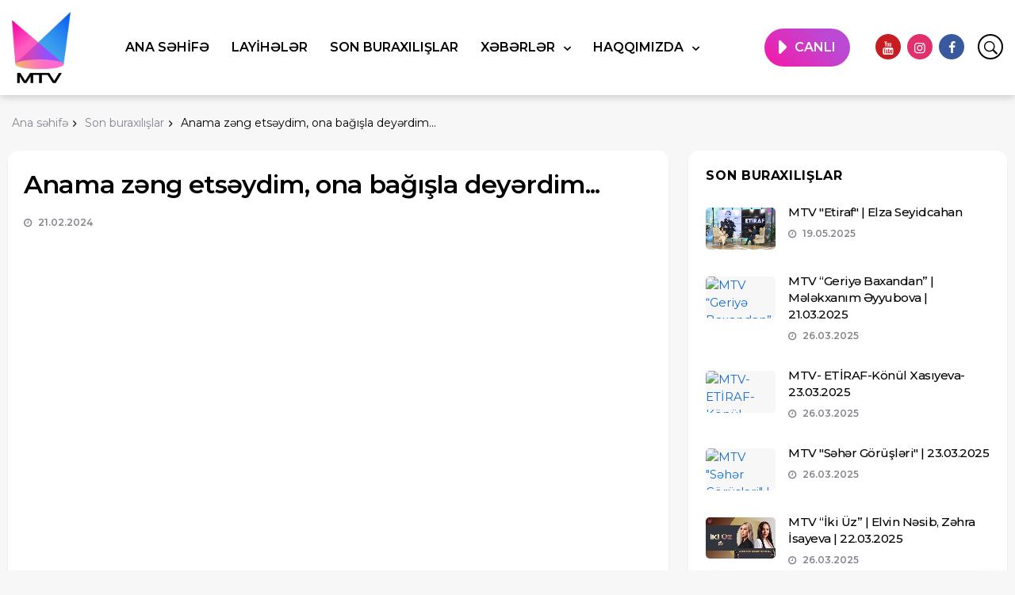

--- FILE ---
content_type: text/html; charset=UTF-8
request_url: https://muztv.az/watch/anama-zeng-etseydim-ona-bagisla-deyerdim
body_size: 64550
content:
<!DOCTYPE html>
<html lang="az" prefix="og: http://ogp.me/ns# fb: http://www.facebook.com/2008/fbml og: http://opengraphprotocol.org/schema/">
<head>
    <title>Anama zəng etsəydim, ona bağışla deyərdim... - Muz TV</title>
    
    <meta charset="utf-8">
    <meta name="description" content="Anama zəng etsəydim, ona bağışla deyərdim..."/>
    <meta name="keywords" content=""/>
    <meta name="robots" content="index, follow" />
    <meta name="viewport" content="width=device-width, initial-scale=1, shrink-to-fit=no" />
    <meta http-equiv="content-type" content="text/html; charset=utf-8" />
    <meta name="copyright" content="Muztv.az">
    <meta name="author" content="Muztv.az"/>
    <meta name="application-name" content="Muz TV">
    <meta property="fb:app_id" content="288589205630312" />
    <meta property="og:site_name" content="Muz TV">
    <meta property="og:type" content="article"/>
    <meta property="og:url" content="https://muztv.az/watch/anama-zeng-etseydim-ona-bagisla-deyerdim"/>
    <meta property="og:title" content="Anama zəng etsəydim, ona bağışla deyərdim..."/>
    <meta property="og:description" content="Anama zəng etsəydim, ona bağışla deyərdim..."/>
    <meta property="og:image" content="https://muztv.az/assets/images/cover.jpg"/>
    <meta property="og:locale" content="az_AZ"/>

    <link href="https://fonts.googleapis.com/css2?family=Montserrat:ital,wght@0,400;0,500;0,600;0,700;1,400;1,500;1,600;1,700&family=Roboto:ital,wght@0,400;0,500;0,700;1,400;1,500;1,700&display=swap" rel="stylesheet">

    
    <link rel="stylesheet" href="https://muztv.az/assets/css/bootstrap.min.css" />
    <link rel="stylesheet" href="https://muztv.az/assets/css/font-icons.css" />
    <link rel="stylesheet" href="https://muztv.az/assets/css/style.css" />
    <link rel="stylesheet" href="https://muztv.az/assets/fontawesome/css/fontawesome.css">
    <link rel="stylesheet" href="https://muztv.az/assets/fontawesome/css/brands.css">
    <link rel="stylesheet" href="https://muztv.az/assets/fontawesome/css/solid.css">
    <link rel="stylesheet" href="https://muztv.az/assets/css/custom.css?v=698159a0dd97b" />

    <link rel="shortcut icon" href="https://muztv.az/assets/images/favicon.ico" type="image/x-icon">
    <link rel="icon" href="https://muztv.az/assets/images/favicon.ico" type="image/x-icon">

    <script src="https://muztv.az/assets/js/lazysizes.min.js"></script>

    <script type="text/javascript">

        var _gaq = _gaq || [];
        _gaq.push(['_setAccount', 'UA-36819459-1']);
        _gaq.push(['_trackPageview']);

        (function() {
            var ga = document.createElement('script'); ga.type = 'text/javascript'; ga.async = true;
            ga.src = ('https:' == document.location.protocol ? 'https://ssl' : 'http://www') + '.google-analytics.com/ga.js';
            var s = document.getElementsByTagName('script')[0]; s.parentNode.insertBefore(ga, s);
        })();

    </script>
</head>

<body class="bg-light style-default style-rounded">

<div class="content-overlay"></div>

<header class="sidenav" id="sidenav">

    <!-- close -->
    <div class="sidenav__close">
        <button class="sidenav__close-button" id="sidenav__close-button" aria-label="close sidenav">
            <i class="ui-close sidenav__close-icon"></i>
        </button>
    </div>

    <!-- Nav -->
    <nav class="sidenav__menu-container">
        <ul class="sidenav__menu" role="menubar">

    
    
                <li>
            <a href="https://muztv.az"  class="sidenav__menu-url">
                Ana səhifə
            </a>
            
                    </li>
    
                <li>
            <a href="https://muztv.az/projects"  class="sidenav__menu-url">
                Layihələr
            </a>
            
                    </li>
    
                <li>
            <a href="https://muztv.az/parts"  class="sidenav__menu-url">
                Son buraxılışlar
            </a>
            
                    </li>
    
                <li>
            <a href="https://muztv.az/news"  class="sidenav__menu-url">
                Xəbərlər
            </a>
            <button class="sidenav__menu-toggle" aria-haspopup="true" aria-label="Open dropdown"><i class="ui-arrow-down"></i></button>
                            <ul class="sidenav__menu-dropdown">

    
    
                <li>
            <a href="https://muztv.az/news/agenda"  class="sidenav__menu-url">
                Gündəm
            </a>
            
                    </li>
    
                <li>
            <a href="https://muztv.az/news/star"  class="sidenav__menu-url">
                Ulduz
            </a>
            
                    </li>
    
                <li>
            <a href="https://muztv.az/news/exclusive"  class="sidenav__menu-url">
                Eksklüziv
            </a>
            
                    </li>
    
                <li>
            <a href="https://muztv.az/news/art"  class="sidenav__menu-url">
                Art
            </a>
            
                    </li>
    
                <li>
            <a href="https://muztv.az/news/premier"  class="sidenav__menu-url">
                Premyera
            </a>
            
                    </li>
    
                <li>
            <a href="https://muztv.az/news/fashion"  class="sidenav__menu-url">
                Dəb
            </a>
            
                    </li>
    
                <li>
            <a href="https://muztv.az/news/paparazzi"  class="sidenav__menu-url">
                Paparazzi
            </a>
            
                    </li>
    
                <li>
            <a href="https://muztv.az/news/interview"  class="sidenav__menu-url">
                Müsahibə
            </a>
            
                    </li>
    
                <li>
            <a href="https://muztv.az/news/surveys"  class="sidenav__menu-url">
                Sorğular
            </a>
            
                    </li>
    
</ul>
                    </li>
    
                <li>
            <a href="#"  class="sidenav__menu-url">
                Haqqımızda
            </a>
            <button class="sidenav__menu-toggle" aria-haspopup="true" aria-label="Open dropdown"><i class="ui-arrow-down"></i></button>
                            <ul class="sidenav__menu-dropdown">

    
    
                <li>
            <a href="https://muztv.az/about"  class="sidenav__menu-url">
                Televiziya haqqında
            </a>
            
                    </li>
    
                <li>
            <a href="https://muztv.az/editorials"  class="sidenav__menu-url">
                Redaksiyalar
            </a>
            
                    </li>
    
                <li>
            <a href="https://muztv.az/broadcast-frequencies"  class="sidenav__menu-url">
                Yayım tezlikləri
            </a>
            
                    </li>
    
                <li>
            <a href="https://muztv.az/vacancy"  class="sidenav__menu-url">
                Vakansiya
            </a>
            
                    </li>
    
                <li>
            <a href="https://muztv.az/contact"  class="sidenav__menu-url">
                Əlaqə
            </a>
            
                    </li>
    
</ul>
                    </li>
    
</ul>

    </nav>

    <div class="socials sidenav__socials">
        <a class="social social-youtube" href="https://www.youtube.com/@MTVAzerbaijan/videos" target="_blank" aria-label="youtube">
            <i class="ui-youtube"></i>
        </a>
        <a class="social social-instagram" href="https://www.instagram.com/mtv_az/" target="_blank" aria-label="instagram">
            <i class="ui-instagram"></i>
        </a>
        <a class="social social-facebook" href="https://www.facebook.com/pages/Muz-Tvaz/152046634867977" target="_blank" aria-label="facebook">
            <i class="ui-facebook"></i>
        </a>
    </div>
</header>

<main class="main oh" id="main">

    <!-- end top bar -->

<!-- Navigation -->
<header class="nav">
    <div class="nav__holder ___nav--sticky">
        <div class="container relative">
            <div class="flex-parent">

                <!-- Side Menu Button -->
                <button class="nav-icon-toggle" id="nav-icon-toggle" aria-label="Open side menu">
                   <span class="nav-icon-toggle__box">
                    <span class="nav-icon-toggle__inner"></span>
                   </span>
                </button>

                <!-- Logo -->
                <a href="/" class="logo">
                    <img class="logo__img" src="https://muztv.az/assets/images/logo.png" srcset="https://muztv.az/assets/images/logo.png 1x,https://muztv.az/assets/images/logo.png 2x" alt="Logo">
                </a>

                <!-- Nav-wrap -->
                <nav class="flex-child nav__wrap d-none d-lg-block">
                    <ul class="nav__menu">

    
    
                <li>
            <a href="https://muztv.az" >
                Ana səhifə
            </a>
                    </li>
    
                <li>
            <a href="https://muztv.az/projects" >
                Layihələr
            </a>
                    </li>
    
                <li>
            <a href="https://muztv.az/parts" >
                Son buraxılışlar
            </a>
                    </li>
    
                <li class="nav__dropdown menu">
            <a href="https://muztv.az/news" class="nav__dropdown">
                Xəbərlər
            </a>
                            <ul class="nav__dropdown-menu">

    
    
                <li>
            <a href="https://muztv.az/news/agenda" >
                Gündəm
            </a>
                    </li>
    
                <li>
            <a href="https://muztv.az/news/star" >
                Ulduz
            </a>
                    </li>
    
                <li>
            <a href="https://muztv.az/news/exclusive" >
                Eksklüziv
            </a>
                    </li>
    
                <li>
            <a href="https://muztv.az/news/art" >
                Art
            </a>
                    </li>
    
                <li>
            <a href="https://muztv.az/news/premier" >
                Premyera
            </a>
                    </li>
    
                <li>
            <a href="https://muztv.az/news/fashion" >
                Dəb
            </a>
                    </li>
    
                <li>
            <a href="https://muztv.az/news/paparazzi" >
                Paparazzi
            </a>
                    </li>
    
                <li>
            <a href="https://muztv.az/news/interview" >
                Müsahibə
            </a>
                    </li>
    
                <li>
            <a href="https://muztv.az/news/surveys" >
                Sorğular
            </a>
                    </li>
    
</ul>
                    </li>
    
                <li class="nav__dropdown menu">
            <a href="#" class="nav__dropdown">
                Haqqımızda
            </a>
                            <ul class="nav__dropdown-menu">

    
    
                <li>
            <a href="https://muztv.az/about" >
                Televiziya haqqında
            </a>
                    </li>
    
                <li>
            <a href="https://muztv.az/editorials" >
                Redaksiyalar
            </a>
                    </li>
    
                <li>
            <a href="https://muztv.az/broadcast-frequencies" >
                Yayım tezlikləri
            </a>
                    </li>
    
                <li>
            <a href="https://muztv.az/vacancy" >
                Vakansiya
            </a>
                    </li>
    
                <li>
            <a href="https://muztv.az/contact" >
                Əlaqə
            </a>
                    </li>
    
</ul>
                    </li>
    
</ul>

                </nav> <!-- end nav-wrap -->

                <!-- Nav Right -->
                <div class="nav__right">
                    <ul class="__nav__menu" id="live">
                        <li class="menu-item"><a href="/live">CANLI</a></li>
                    </ul>
                    <!--<ul class="nav__menu" id="lang-switch">
                        <li class="menu-item"><a href="#">AZ</a></li>
                    </ul>-->
                    <ul class="nav__menu" id="lang-switch">
                        <li class="menu-item">
                            <a class="social social-youtube" href="https://www.youtube.com/@MTVAzerbaijan/videos" target="_blank" aria-label="youtube">
                                <i class="ui-youtube"></i>
                            </a>
                        </li>
                        <li class="menu-item">
                            <a class="social social-instagram" href="https://www.instagram.com/mtv_az/" target="_blank" aria-label="instagram">
                                <i class="ui-instagram"></i>
                            </a>
                        </li>
                        <li class="menu-item">
                            <a class="social social-facebook" href="https://www.facebook.com/pages/Muz-Tvaz/152046634867977" target="_blank" aria-label="facebook">
                                <i class="ui-facebook"></i>
                            </a>
                        </li>

                    </ul>
                    <!-- Search -->
                    <div class="nav__right-item nav__search">
                        <a href="#" class="nav__search-trigger" id="nav__search-trigger">
                            <i class="ui-search nav__search-trigger-icon"></i>
                        </a>
                        <div class="nav__search-box" id="nav__search-box">
                            <form class="nav__search-form" action="/search" method="get">
                                <div class="search">
                                    <input type="hidden" name="_token" value="xGEtwXD1jIf73W3TEVXqGX4APFNCdUlAyQFP4g92">                                    <button type="submit" class="search-button btn btn-lg btn-color btn-button"><i class="ui-search nav__search-icon"></i></button>
                                    <input name="q" maxlength="15" class="nav__search-input inputbox" type="text" size="0" value="Axtar" onblur="if (this.value=='') this.value='Axtar';" onfocus="if (this.value=='Axtar') this.value='';" />
                                </div>
                            </form>

                        </div>
                    </div>

                </div> <!-- end nav right -->

            </div> <!-- end flex-parent -->
        </div> <!-- end container -->

    </div>
</header> <!-- end navigation -->
<script>
    const openPosition = 200;
    const delay = 0;

    const autoUpdate = false;
    const autoUpdateInterval = 3;

    const mobile = true;
    const desktop = true;

    const tdsContainer = document.createElement('div');
    const closeButton = document.createElement('button');
    const innerDiv = document.createElement('div');

    function init(){
        innerDiv.style.transition = '0.1s opacity ease';

        tdsContainer.setAttribute('id', 'tdsAdContainer');
        tdsContainer.setAttribute('class', 'containerb');
        tdsContainer.setAttribute('data-visibility', 'hidden');
        const buttonIco = document.createElement('i');
        buttonIco.setAttribute('class', 'tdsAdCloseArrow');
        closeButton.setAttribute('id', 'tdsAdCloseBtn');
        closeButton.setAttribute('data-position', 'closed');
        closeButton.setAttribute('data-closed', 'false');
        closeButton.appendChild(buttonIco)
        tdsContainer.appendChild(innerDiv);
        tdsContainer.appendChild(closeButton);


        if (autoUpdate){
            setInterval(()=>{
                document.getElementById(bannerCode.id).innerHTML = '';
                bannerCode.getFunction()
                closeButton.dataset.closed = 'false';
                showAdUnit();
            }, autoUpdateInterval*1000)

        }


        function delayed_start(){
            setTimeout(()=>{
                window.addEventListener("scroll", fromTop)
                fromTop()
            }, delay*1000)
        }

        if (mobile && desktop){
            delayed_start()
        }else if(mobile && !desktop){
            if(window.innerWidth < 700){
                delayed_start()
            }
        }else if(!mobile && desktop){
            if(window.innerWidth > 700){
                delayed_start()
            }
        }

    }

    function hideAdUnit() {
        tdsContainer.style.transform = "translateY(-100%)";
        closeButton.dataset.position = "closed";
        innerDiv.classList.add('hidden')
    }

    function showAdUnit() {
        tdsContainer.style.transform = "translateY(0%)";
        closeButton.dataset.position = "opened";
        setTimeout(()=>{
            innerDiv.classList.remove('hidden')
        },200)
    }

    function toggleAdUnit() {
        if (closeButton.dataset.position === "opened") {
            closeButton.dataset.closed = 'true'
            hideAdUnit()
        } else if(closeButton.dataset.position === "closed"){
            closeButton.dataset.closed = 'false'
            showAdUnit()
        }
    }

    let t = window.scrollY || window.pageYOffset;
    function fromTop() {
        let currentScrollTop = window.scrollY || window.pageYOffset;
        if (currentScrollTop >= openPosition && tdsContainer.dataset.visibility === 'hidden') {
            tdsContainer.dataset.visibility = "visible"
            if(closeButton.dataset.closed === 'false'){showAdUnit();}
            window.removeEventListener("scroll", fromTop)
            window.addEventListener("scroll", advController)
        }
    }

    function advController(){
        let currentScrollTop = window.scrollY || window.pageYOffset;
        if(currentScrollTop < openPosition && tdsContainer.dataset.visibility === 'visible'){
            hideAdUnit();
            tdsContainer.dataset.visibility = "hidden"
            window.addEventListener("scroll", fromTop)
        }

        if (closeButton.dataset.closed === "false") {
            if (currentScrollTop - 100 > t) {
                t = currentScrollTop;
                showAdUnit();

            } else if (currentScrollTop + 200 < t) {
                t = currentScrollTop;
                hideAdUnit()
            }
        }
    }

    closeButton.addEventListener("click", (event) => {
        if (event.target.id === "tdsAdCloseBtn")
            toggleAdUnit();
    });

    window.addEventListener('load', init)
</script>
        <div class="container">
        <ul itemscope itemtype="https://schema.org/BreadcrumbList" class="breadcrumbs">
            <li class="breadcrumbs__item "><a href="/" class="breadcrumbs__url"><span>Ana səhifə</span></a></li>
            <li itemprop="itemListElement" itemscope itemtype="https://schema.org/ListItem" class="breadcrumbs__item "><a itemprop="item" href="/parts" class="breadcrumbs__url"><span itemprop="name">Son buraxılışlar</span></a><meta itemprop="position" content="1"></li>
            <li itemprop="itemListElement" itemscope itemtype="https://schema.org/ListItem" class="breadcrumbs__item breadcrumbs__item--current"><span itemprop="name">Anama zəng etsəydim, ona bağışla deyərdim...</span><meta itemprop="position" content="2"></li>
        </ul>
    </div>
    <div class="main-container container" id="main-container">

        <!-- Content -->
        <div class="row">

            <!-- Posts -->
            <div id="contentsWrapper" class="col-lg-8 blog__content mb-72">

                <div class="content-box mb-24">

                    <!-- standard post -->
                    <article class="entry mb-0">

                        <div class="single-post__entry-header entry__header">
                            <h1 class="single-post__entry-title">Anama zəng etsəydim, ona bağışla deyərdim...</h1>

                            <div class="entry__meta-holder">
                                <ul class="entry__meta">
                                    <li class="entry__meta-date">
                                        <i class="ui-clock"></i>
                                        21.02.2024</li>
                                </ul>

                                
                            </div>
                        </div> <!-- end entry header -->


                        <div class="entry__img-holder">
                            <iframe width="100%" height="522" src="https://www.youtube.com/embed/EguKiBhA9TQ?autoplay=1" title="Anama zəng etsəydim, ona bağışla deyərdim..." frameborder="0" allow="accelerometer; autoplay; clipboard-write; encrypted-media; gyroscope; picture-in-picture; web-share" allowfullscreen></iframe>

                            
                        </div>

                                                    <div class="entry__article-wrap">

                                <div class="entry__article">

                                    <blockquote>Anama zəng etsəydim, ona bağışla deyərdim...   Loğman Kərimov 28.01.2024 Düzünə qalsa</blockquote>

                                    


                                    

                                </div> <!-- end entry article -->
                            </div> <!-- end entry article wrap -->
                        

                    </article> <!-- end standard post -->


                </div> <!-- end content box -->

            </div> <!-- end posts -->
            <!-- Sidebar -->
            <aside class="col-lg-4 sidebar sidebar--right mb-40">
                <!-- Widget Popular Posts -->
                <aside class="widget widget-popular-posts seksiya" style="max-height: 695px">
                    <h4 class="widget-title">Son buraxılışlar</h4>
                    <ul class="post-list-small">
                                                                                    <li class="post-list-small__item">
                                    <article class="post-list-small__entry clearfix">
                                        <div class="post-list-small__img-holder">
                                            <div class="thumb-container thumb-60">
                                                <a href="/watch/mtv-etiraf-elza-seyidcahan">
                                                    <img data-src="/storage/posts/2025/05/j2bfTPIWIaefS8olLohC.jpg" src="https://muztv.az/assets/images/empty.png" alt="MTV &quot;Etiraf&quot; | Elza Seyidcahan" class="post-list-small__img--rounded lazyload">
                                                </a>
                                            </div>
                                        </div>
                                        <div class="post-list-small__body">
                                            <h3 class="post-list-small__entry-title">
                                                <a href="/watch/mtv-etiraf-elza-seyidcahan">MTV &quot;Etiraf&quot; | Elza Seyidcahan</a>
                                            </h3>
                                            <ul class="entry__meta">
                                                <li class="entry__meta-date">
                                                    <i class="ui-clock"></i>
                                                    19.05.2025</li>
                                                
                                            </ul>
                                        </div>
                                    </article>
                                </li>
                                                                                                                <li class="post-list-small__item">
                                    <article class="post-list-small__entry clearfix">
                                        <div class="post-list-small__img-holder">
                                            <div class="thumb-container thumb-60">
                                                <a href="/watch/mtv-geriye-baxandan-melekxanim-eyyubova-21-03-2025">
                                                    <img data-src="https://img.youtube.com/vi/7Kge7oRKJaM/0.jpg" src="https://muztv.az/assets/images/empty.png" alt="MTV “Geriyə Baxandan” | Mələkxanım Əyyubova | 21.03.2025" class="post-list-small__img--rounded lazyload">
                                                </a>
                                            </div>
                                        </div>
                                        <div class="post-list-small__body">
                                            <h3 class="post-list-small__entry-title">
                                                <a href="/watch/mtv-geriye-baxandan-melekxanim-eyyubova-21-03-2025">MTV “Geriyə Baxandan” | Mələkxanım Əyyubova | 21.03.2025</a>
                                            </h3>
                                            <ul class="entry__meta">
                                                <li class="entry__meta-date">
                                                    <i class="ui-clock"></i>
                                                    26.03.2025</li>
                                                
                                            </ul>
                                        </div>
                                    </article>
                                </li>
                                                                                                                <li class="post-list-small__item">
                                    <article class="post-list-small__entry clearfix">
                                        <div class="post-list-small__img-holder">
                                            <div class="thumb-container thumb-60">
                                                <a href="/watch/mtv-eti-raf-konul-xasiyeva-23-03-2025">
                                                    <img data-src="https://img.youtube.com/vi/OZ6RIPn5Rjw/0.jpg" src="https://muztv.az/assets/images/empty.png" alt="MTV- ETİRAF-Könül Xasıyeva-23.03.2025" class="post-list-small__img--rounded lazyload">
                                                </a>
                                            </div>
                                        </div>
                                        <div class="post-list-small__body">
                                            <h3 class="post-list-small__entry-title">
                                                <a href="/watch/mtv-eti-raf-konul-xasiyeva-23-03-2025">MTV- ETİRAF-Könül Xasıyeva-23.03.2025</a>
                                            </h3>
                                            <ul class="entry__meta">
                                                <li class="entry__meta-date">
                                                    <i class="ui-clock"></i>
                                                    26.03.2025</li>
                                                
                                            </ul>
                                        </div>
                                    </article>
                                </li>
                                                                                                                <li class="post-list-small__item">
                                    <article class="post-list-small__entry clearfix">
                                        <div class="post-list-small__img-holder">
                                            <div class="thumb-container thumb-60">
                                                <a href="/watch/mtv-seher-gorusleri-23-03-2025">
                                                    <img data-src="https://img.youtube.com/vi/ekUKSJ-6S8k/0.jpg" src="https://muztv.az/assets/images/empty.png" alt="MTV &quot;Səhər Görüşləri&quot; | 23.03.2025" class="post-list-small__img--rounded lazyload">
                                                </a>
                                            </div>
                                        </div>
                                        <div class="post-list-small__body">
                                            <h3 class="post-list-small__entry-title">
                                                <a href="/watch/mtv-seher-gorusleri-23-03-2025">MTV &quot;Səhər Görüşləri&quot; | 23.03.2025</a>
                                            </h3>
                                            <ul class="entry__meta">
                                                <li class="entry__meta-date">
                                                    <i class="ui-clock"></i>
                                                    26.03.2025</li>
                                                
                                            </ul>
                                        </div>
                                    </article>
                                </li>
                                                                                                                <li class="post-list-small__item">
                                    <article class="post-list-small__entry clearfix">
                                        <div class="post-list-small__img-holder">
                                            <div class="thumb-container thumb-60">
                                                <a href="/watch/mtv-i-ki-uz-elvin-nesib-zehra-i-sayeva-22-03-2025">
                                                    <img data-src="/storage/posts/2025/03/XOsHR3rIIZbMPayjF3K5.jpg" src="https://muztv.az/assets/images/empty.png" alt="MTV “İki Üz” | Elvin Nəsib, Zəhra İsayeva | 22.03.2025" class="post-list-small__img--rounded lazyload">
                                                </a>
                                            </div>
                                        </div>
                                        <div class="post-list-small__body">
                                            <h3 class="post-list-small__entry-title">
                                                <a href="/watch/mtv-i-ki-uz-elvin-nesib-zehra-i-sayeva-22-03-2025">MTV “İki Üz” | Elvin Nəsib, Zəhra İsayeva | 22.03.2025</a>
                                            </h3>
                                            <ul class="entry__meta">
                                                <li class="entry__meta-date">
                                                    <i class="ui-clock"></i>
                                                    26.03.2025</li>
                                                
                                            </ul>
                                        </div>
                                    </article>
                                </li>
                                                                                                                <li class="post-list-small__item">
                                    <article class="post-list-small__entry clearfix">
                                        <div class="post-list-small__img-holder">
                                            <div class="thumb-container thumb-60">
                                                <a href="/watch/vicay-ve-selale-agdam-toyu-2-ci-hisse-mtv-toya-gelmisik-22-03-2025">
                                                    <img data-src="/storage/posts/2025/03/YYXkZ7jNXlX0jy8OZimV.jpg" src="https://muztv.az/assets/images/empty.png" alt="Vicay və Şəlalə | Ağdam Toyu - 2-ci hissə | MTV &quot;Toya Gəlmişik&quot; | (22.03.2025)" class="post-list-small__img--rounded lazyload">
                                                </a>
                                            </div>
                                        </div>
                                        <div class="post-list-small__body">
                                            <h3 class="post-list-small__entry-title">
                                                <a href="/watch/vicay-ve-selale-agdam-toyu-2-ci-hisse-mtv-toya-gelmisik-22-03-2025">Vicay və Şəlalə | Ağdam Toyu - 2-ci hissə | MTV &quot;Toya Gəlmişik&quot; | (22.03.2025)</a>
                                            </h3>
                                            <ul class="entry__meta">
                                                <li class="entry__meta-date">
                                                    <i class="ui-clock"></i>
                                                    26.03.2025</li>
                                                
                                            </ul>
                                        </div>
                                    </article>
                                </li>
                                                                                                                <li class="post-list-small__item">
                                    <article class="post-list-small__entry clearfix">
                                        <div class="post-list-small__img-holder">
                                            <div class="thumb-container thumb-60">
                                                <a href="/watch/ucar-toyu-xeyal-ve-i-lhame-toya-gelmisik-09-03-2025">
                                                    <img data-src="/storage/posts/2025/03/FYeuWK7OhYnSPdWwHdfT.jpg" src="https://muztv.az/assets/images/empty.png" alt="Ucar Toyu - Xəyal və İlhamə | Toya Gəlmişik | 09.03.2025" class="post-list-small__img--rounded lazyload">
                                                </a>
                                            </div>
                                        </div>
                                        <div class="post-list-small__body">
                                            <h3 class="post-list-small__entry-title">
                                                <a href="/watch/ucar-toyu-xeyal-ve-i-lhame-toya-gelmisik-09-03-2025">Ucar Toyu - Xəyal və İlhamə | Toya Gəlmişik | 09.03.2025</a>
                                            </h3>
                                            <ul class="entry__meta">
                                                <li class="entry__meta-date">
                                                    <i class="ui-clock"></i>
                                                    09.03.2025</li>
                                                
                                            </ul>
                                        </div>
                                    </article>
                                </li>
                                                                                                                <li class="post-list-small__item">
                                    <article class="post-list-small__entry clearfix">
                                        <div class="post-list-small__img-holder">
                                            <div class="thumb-container thumb-60">
                                                <a href="/watch/perviz-ve-mahizer-celilabad-rayonu-04-11-2023-toya-gelmisik-mtv-azerbaycan">
                                                    <img data-src="/storage/posts/2024/07/1anELNUJFIY0HA3dpCTh.PNG" src="https://muztv.az/assets/images/empty.png" alt="Pərviz və Mahizər Cəlilabad rayonu 04.11.2023 - Toya gəlmişik MTV Azərbaycan" class="post-list-small__img--rounded lazyload">
                                                </a>
                                            </div>
                                        </div>
                                        <div class="post-list-small__body">
                                            <h3 class="post-list-small__entry-title">
                                                <a href="/watch/perviz-ve-mahizer-celilabad-rayonu-04-11-2023-toya-gelmisik-mtv-azerbaycan">Pərviz və Mahizər Cəlilabad rayonu 04.11.2023 - Toya gəlmişik MTV Azərbaycan</a>
                                            </h3>
                                            <ul class="entry__meta">
                                                <li class="entry__meta-date">
                                                    <i class="ui-clock"></i>
                                                    03.07.2024</li>
                                                
                                            </ul>
                                        </div>
                                    </article>
                                </li>
                                                                                                                <li class="post-list-small__item">
                                    <article class="post-list-small__entry clearfix">
                                        <div class="post-list-small__img-holder">
                                            <div class="thumb-container thumb-60">
                                                <a href="/watch/elcin-ve-jale-agdas-rayonu-28-10-2023-toya-gelmisik-mtv-azerbaycan">
                                                    <img data-src="/storage/posts/2024/07/0HVHdX0P04RPglMD0fBa.PNG" src="https://muztv.az/assets/images/empty.png" alt="Elçin və Jalə Ağdaş rayonu 28.10.2023 - Toya gəlmişik MTV Azərbaycan" class="post-list-small__img--rounded lazyload">
                                                </a>
                                            </div>
                                        </div>
                                        <div class="post-list-small__body">
                                            <h3 class="post-list-small__entry-title">
                                                <a href="/watch/elcin-ve-jale-agdas-rayonu-28-10-2023-toya-gelmisik-mtv-azerbaycan">Elçin və Jalə Ağdaş rayonu 28.10.2023 - Toya gəlmişik MTV Azərbaycan</a>
                                            </h3>
                                            <ul class="entry__meta">
                                                <li class="entry__meta-date">
                                                    <i class="ui-clock"></i>
                                                    03.07.2024</li>
                                                
                                            </ul>
                                        </div>
                                    </article>
                                </li>
                                                                                                                <li class="post-list-small__item">
                                    <article class="post-list-small__entry clearfix">
                                        <div class="post-list-small__img-holder">
                                            <div class="thumb-container thumb-60">
                                                <a href="/watch/mahir-ve-letife-celilabad-rayonu-14-10-2023-toya-gelmisik-mtv-azerbaycan">
                                                    <img data-src="/storage/posts/2024/07/OF13ScV0QC3RQ3OFvbsI.PNG" src="https://muztv.az/assets/images/empty.png" alt="Mahir və Lətifə Cəlilabad rayonu 14.10.2023 - Toya gəlmişik MTV Azərbaycan" class="post-list-small__img--rounded lazyload">
                                                </a>
                                            </div>
                                        </div>
                                        <div class="post-list-small__body">
                                            <h3 class="post-list-small__entry-title">
                                                <a href="/watch/mahir-ve-letife-celilabad-rayonu-14-10-2023-toya-gelmisik-mtv-azerbaycan">Mahir və Lətifə Cəlilabad rayonu 14.10.2023 - Toya gəlmişik MTV Azərbaycan</a>
                                            </h3>
                                            <ul class="entry__meta">
                                                <li class="entry__meta-date">
                                                    <i class="ui-clock"></i>
                                                    03.07.2024</li>
                                                
                                            </ul>
                                        </div>
                                    </article>
                                </li>
                                                                                                                <li class="post-list-small__item">
                                    <article class="post-list-small__entry clearfix">
                                        <div class="post-list-small__img-holder">
                                            <div class="thumb-container thumb-60">
                                                <a href="/watch/i-lkin-ve-elnure-agdam-rayonu-toya-gelmisik-mtv-azerbaycan">
                                                    <img data-src="/storage/posts/2024/07/jlf59SCAESvNgQVg3NhF.PNG" src="https://muztv.az/assets/images/empty.png" alt="İlkin və Elnurə Ağdam rayonu - Toya gəlmişik MTV Azərbaycan" class="post-list-small__img--rounded lazyload">
                                                </a>
                                            </div>
                                        </div>
                                        <div class="post-list-small__body">
                                            <h3 class="post-list-small__entry-title">
                                                <a href="/watch/i-lkin-ve-elnure-agdam-rayonu-toya-gelmisik-mtv-azerbaycan">İlkin və Elnurə Ağdam rayonu - Toya gəlmişik MTV Azərbaycan</a>
                                            </h3>
                                            <ul class="entry__meta">
                                                <li class="entry__meta-date">
                                                    <i class="ui-clock"></i>
                                                    03.07.2024</li>
                                                
                                            </ul>
                                        </div>
                                    </article>
                                </li>
                                                                                                                <li class="post-list-small__item">
                                    <article class="post-list-small__entry clearfix">
                                        <div class="post-list-small__img-holder">
                                            <div class="thumb-container thumb-60">
                                                <a href="/watch/agdam-rayonu-ciyer-axsami-toya-gelmisik-mtv-azerbaycan">
                                                    <img data-src="/storage/posts/2024/07/h3kg9ZZuvRUewqa4DAo6.PNG" src="https://muztv.az/assets/images/empty.png" alt="Ağdam rayonu “Ciyər axşamı” - Toya gəlmişik MTV Azərbaycan" class="post-list-small__img--rounded lazyload">
                                                </a>
                                            </div>
                                        </div>
                                        <div class="post-list-small__body">
                                            <h3 class="post-list-small__entry-title">
                                                <a href="/watch/agdam-rayonu-ciyer-axsami-toya-gelmisik-mtv-azerbaycan">Ağdam rayonu “Ciyər axşamı” - Toya gəlmişik MTV Azərbaycan</a>
                                            </h3>
                                            <ul class="entry__meta">
                                                <li class="entry__meta-date">
                                                    <i class="ui-clock"></i>
                                                    03.07.2024</li>
                                                
                                            </ul>
                                        </div>
                                    </article>
                                </li>
                                                                                                                <li class="post-list-small__item">
                                    <article class="post-list-small__entry clearfix">
                                        <div class="post-list-small__img-holder">
                                            <div class="thumb-container thumb-60">
                                                <a href="/watch/eziz-ve-xedice-i-smayilli-rayonu-21-10-2023-toya-gelmisik-mtv-azerbaycan">
                                                    <img data-src="/storage/posts/2024/07/fD7rCQGBh0Dw5QsBAH8h.jpg" src="https://muztv.az/assets/images/empty.png" alt="Əziz və Xədicə  İsmayıllı rayonu 21.10.2023 - Toya gəlmişik MTV Azərbaycan" class="post-list-small__img--rounded lazyload">
                                                </a>
                                            </div>
                                        </div>
                                        <div class="post-list-small__body">
                                            <h3 class="post-list-small__entry-title">
                                                <a href="/watch/eziz-ve-xedice-i-smayilli-rayonu-21-10-2023-toya-gelmisik-mtv-azerbaycan">Əziz və Xədicə  İsmayıllı rayonu 21.10.2023 - Toya gəlmişik MTV Azərbaycan</a>
                                            </h3>
                                            <ul class="entry__meta">
                                                <li class="entry__meta-date">
                                                    <i class="ui-clock"></i>
                                                    03.07.2024</li>
                                                
                                            </ul>
                                        </div>
                                    </article>
                                </li>
                                                                                                                <li class="post-list-small__item">
                                    <article class="post-list-small__entry clearfix">
                                        <div class="post-list-small__img-holder">
                                            <div class="thumb-container thumb-60">
                                                <a href="/watch/orxan-ve-derya-qax-rayonu-02-09-2023-toya-gelmisik-mtv-azirbaycan">
                                                    <img data-src="/storage/posts/2024/07/xcDnP37kWUHRVeyTXBiN.jpg" src="https://muztv.az/assets/images/empty.png" alt="Orxan və Dərya Qax rayonu 02.09.2023  - Toya gəlmişik MTV Azırbaycan" class="post-list-small__img--rounded lazyload">
                                                </a>
                                            </div>
                                        </div>
                                        <div class="post-list-small__body">
                                            <h3 class="post-list-small__entry-title">
                                                <a href="/watch/orxan-ve-derya-qax-rayonu-02-09-2023-toya-gelmisik-mtv-azirbaycan">Orxan və Dərya Qax rayonu 02.09.2023  - Toya gəlmişik MTV Azırbaycan</a>
                                            </h3>
                                            <ul class="entry__meta">
                                                <li class="entry__meta-date">
                                                    <i class="ui-clock"></i>
                                                    03.07.2024</li>
                                                
                                            </ul>
                                        </div>
                                    </article>
                                </li>
                                                                                                                <li class="post-list-small__item">
                                    <article class="post-list-small__entry clearfix">
                                        <div class="post-list-small__img-holder">
                                            <div class="thumb-container thumb-60">
                                                <a href="/watch/mehemmedeli-ve-aysen-qazax-rayonu-26-08-2023-toya-gelmisik-mtv-azerbaycan">
                                                    <img data-src="/storage/posts/2024/07/nNbI4jbx8pEiZixmQWxs.jpg" src="https://muztv.az/assets/images/empty.png" alt="Məhəmmədəli və Ayşən Qazax rayonu 26.08.2023  - Toya gəlmişik MTV Azərbaycan" class="post-list-small__img--rounded lazyload">
                                                </a>
                                            </div>
                                        </div>
                                        <div class="post-list-small__body">
                                            <h3 class="post-list-small__entry-title">
                                                <a href="/watch/mehemmedeli-ve-aysen-qazax-rayonu-26-08-2023-toya-gelmisik-mtv-azerbaycan">Məhəmmədəli və Ayşən Qazax rayonu 26.08.2023  - Toya gəlmişik MTV Azərbaycan</a>
                                            </h3>
                                            <ul class="entry__meta">
                                                <li class="entry__meta-date">
                                                    <i class="ui-clock"></i>
                                                    03.07.2024</li>
                                                
                                            </ul>
                                        </div>
                                    </article>
                                </li>
                                                                                                                <li class="post-list-small__item">
                                    <article class="post-list-small__entry clearfix">
                                        <div class="post-list-small__img-holder">
                                            <div class="thumb-container thumb-60">
                                                <a href="/watch/rezzaq-ve-sebnem-masalli-rayonu-toya-gelmisik-mtv-azerbaycan">
                                                    <img data-src="/storage/posts/2024/07/RBBjxZdFOAv4WhYMyx4v.jpg" src="https://muztv.az/assets/images/empty.png" alt="Rəzzaq və Şəbnəm Masallı rayonu - Toya gəlmişik MTV Azərbaycan" class="post-list-small__img--rounded lazyload">
                                                </a>
                                            </div>
                                        </div>
                                        <div class="post-list-small__body">
                                            <h3 class="post-list-small__entry-title">
                                                <a href="/watch/rezzaq-ve-sebnem-masalli-rayonu-toya-gelmisik-mtv-azerbaycan">Rəzzaq və Şəbnəm Masallı rayonu - Toya gəlmişik MTV Azərbaycan</a>
                                            </h3>
                                            <ul class="entry__meta">
                                                <li class="entry__meta-date">
                                                    <i class="ui-clock"></i>
                                                    03.07.2024</li>
                                                
                                            </ul>
                                        </div>
                                    </article>
                                </li>
                                                                                                                <li class="post-list-small__item">
                                    <article class="post-list-small__entry clearfix">
                                        <div class="post-list-small__img-holder">
                                            <div class="thumb-container thumb-60">
                                                <a href="/watch/masalli-rayonu-ciyer-axsami-toya-gelmisik-mtv-azerbaycan">
                                                    <img data-src="/storage/posts/2024/07/VrbPV6EQQTG7hVhKyc9D.jpg" src="https://muztv.az/assets/images/empty.png" alt="Masallı rayonu &quot;Ciyər axşamı&quot; - Toya gəlmişik MTV Azərbaycan" class="post-list-small__img--rounded lazyload">
                                                </a>
                                            </div>
                                        </div>
                                        <div class="post-list-small__body">
                                            <h3 class="post-list-small__entry-title">
                                                <a href="/watch/masalli-rayonu-ciyer-axsami-toya-gelmisik-mtv-azerbaycan">Masallı rayonu &quot;Ciyər axşamı&quot; - Toya gəlmişik MTV Azərbaycan</a>
                                            </h3>
                                            <ul class="entry__meta">
                                                <li class="entry__meta-date">
                                                    <i class="ui-clock"></i>
                                                    03.07.2024</li>
                                                
                                            </ul>
                                        </div>
                                    </article>
                                </li>
                                                                                                                <li class="post-list-small__item">
                                    <article class="post-list-small__entry clearfix">
                                        <div class="post-list-small__img-holder">
                                            <div class="thumb-container thumb-60">
                                                <a href="/watch/hemid-ve-zernigar-masalli-rayonu-toya-gelmisik-12-08-2023-mtv-azerbaycan">
                                                    <img data-src="/storage/posts/2024/07/CMESyx4E3otfRwzLlGsS.jpg" src="https://muztv.az/assets/images/empty.png" alt="Həmid və Zərnigar Masallı rayonu  - Toya gəlmişik 12.08.2023 MTV Azərbaycan" class="post-list-small__img--rounded lazyload">
                                                </a>
                                            </div>
                                        </div>
                                        <div class="post-list-small__body">
                                            <h3 class="post-list-small__entry-title">
                                                <a href="/watch/hemid-ve-zernigar-masalli-rayonu-toya-gelmisik-12-08-2023-mtv-azerbaycan">Həmid və Zərnigar Masallı rayonu  - Toya gəlmişik 12.08.2023 MTV Azərbaycan</a>
                                            </h3>
                                            <ul class="entry__meta">
                                                <li class="entry__meta-date">
                                                    <i class="ui-clock"></i>
                                                    03.07.2024</li>
                                                
                                            </ul>
                                        </div>
                                    </article>
                                </li>
                                                                                                                <li class="post-list-small__item">
                                    <article class="post-list-small__entry clearfix">
                                        <div class="post-list-small__img-holder">
                                            <div class="thumb-container thumb-60">
                                                <a href="/watch/famil-ve-eslinin-toyu-qusar-rayonu-toya-gelmisik-09-09-2023">
                                                    <img data-src="/storage/posts/2024/07/T9SxjqgKnEPDeN2oXeBY.jpg" src="https://muztv.az/assets/images/empty.png" alt="Famil  və Əslinin toyu  Qusar rayonu  - Toya gəlmişik 09.09.2023" class="post-list-small__img--rounded lazyload">
                                                </a>
                                            </div>
                                        </div>
                                        <div class="post-list-small__body">
                                            <h3 class="post-list-small__entry-title">
                                                <a href="/watch/famil-ve-eslinin-toyu-qusar-rayonu-toya-gelmisik-09-09-2023">Famil  və Əslinin toyu  Qusar rayonu  - Toya gəlmişik 09.09.2023</a>
                                            </h3>
                                            <ul class="entry__meta">
                                                <li class="entry__meta-date">
                                                    <i class="ui-clock"></i>
                                                    03.07.2024</li>
                                                
                                            </ul>
                                        </div>
                                    </article>
                                </li>
                                                                                                                <li class="post-list-small__item">
                                    <article class="post-list-small__entry clearfix">
                                        <div class="post-list-small__img-holder">
                                            <div class="thumb-container thumb-60">
                                                <a href="/watch/ziya-ve-nazlinin-toyu-lerik-rayonu-toya-gelmisik-19-08-2023-mtv-azerbaycan">
                                                    <img data-src="/storage/posts/2024/07/UZR8gD3euYDMwjYdrI0E.jpg" src="https://muztv.az/assets/images/empty.png" alt="Ziya və Nazlının toyu Lerik rayonu  - Toya gəlmişik  19.08.2023 MTV Azərbaycan" class="post-list-small__img--rounded lazyload">
                                                </a>
                                            </div>
                                        </div>
                                        <div class="post-list-small__body">
                                            <h3 class="post-list-small__entry-title">
                                                <a href="/watch/ziya-ve-nazlinin-toyu-lerik-rayonu-toya-gelmisik-19-08-2023-mtv-azerbaycan">Ziya və Nazlının toyu Lerik rayonu  - Toya gəlmişik  19.08.2023 MTV Azərbaycan</a>
                                            </h3>
                                            <ul class="entry__meta">
                                                <li class="entry__meta-date">
                                                    <i class="ui-clock"></i>
                                                    02.07.2024</li>
                                                
                                            </ul>
                                        </div>
                                    </article>
                                </li>
                                                                        </ul>
                </aside> <!-- end widget popular posts -->

            </aside> <!-- end sidebar -->
        </div> <!-- end content -->

    </div> <!-- end main container -->

    <!-- end main-wrapper -->

    <!-- Footer -->
<footer class="footer footer--dark">
    <div class="container">
        <div class="footer__widgets">

            <div class="row">

                <div class="col-12 col-lg-3 col-md-4">
                    <a href="/">
                        <img src="https://muztv.az/assets/images/logo_white.png" srcset="https://muztv.az/assets/images/logo_white.png 1x,https://muztv.az/assets/images/logo_white.png 2x" class="logo__img" alt="Logo">
                    </a>
                </div>
                <div class="col-6 col-lg-3 col-md-6">
                    <aside class="widget widget_nav_menu">
                        <ul>
                                                            <li><a href="/projects">Layihələr</a></li>
                                                            <li><a href="/parts">Son buraxılışlar</a></li>
                                                            <li><a href="/news">Xəbərlər</a></li>
                                                            <li><a href="/live">Canlı</a></li>
                                                            <li><a href="/about">Televiziya haqqında</a></li>
                                                    </ul>
                    </aside>
                </div>

                <div class="col-6 col-lg-3 col-md-6">
                    <aside class="widget widget_nav_menu">
                        <ul>
                                                            <li><a href="/editorials">Redaksiyalar</a></li>
                                                            <li><a href="/broadcast-frequencies">Yayım tezlikləri</a></li>
                                                            <li><a href="/vacancy">Vakansiya</a></li>
                                                            <li><a href="/contact">Əlaqə</a></li>
                                                    </ul>
                    </aside>

                </div>

                <div class="col-12 col-lg-3 col-md-6">
                    <div class="socials socials--large socials--nobase justify-content-md-start">
                        <a class="social social-youtube" href="https://www.youtube.com/@MTVAzerbaijan/videos" target="_blank" aria-label="youtube"><i class="ui-youtube"></i></a>
                        <a class="social social-instagram" href="https://www.instagram.com/mtv_az/" target="_blank" aria-label="instagram"><i class="ui-instagram"></i></a>
                        <a class="social social-facebook" href="https://www.facebook.com/pages/Muz-Tvaz/152046634867977" target="_blank" aria-label="facebook"><i class="ui-facebook"></i></a>
                    </div>

                                            <p><i class="fa-solid fa-phone"></i> (+994 12) 404-84-72</p>
                    
                    
                                            <p><i class="fa-regular fa-envelope"></i> info@muztv.az</p>
                    
                                            <p><i class="fa-solid fa-location-dot"></i> Tiblisi prospekti 20 Yanvar dairəsi 3000</p>
                    
                </div>

            </div>
        </div>
    </div> <!-- end container -->
</footer> <!-- end footer -->

<div id="back-to-top">
    <a href="#top" aria-label="Go to top"><i class="ui-arrow-up"></i></a>
</div>

</main>

<script src="https://muztv.az/assets/js/jquery.min.js"></script>
<script src="https://muztv.az/assets/js/bootstrap.min.js"></script>
<script src="https://muztv.az/assets/js/easing.min.js"></script>
<script src="https://muztv.az/assets/js/owl-carousel.min.js"></script>
<script src="https://muztv.az/assets/js/flickity.pkgd.min.js"></script>
<script src="https://muztv.az/assets/js/twitterFetcher_min.js"></script>
<script src="https://muztv.az/assets/js/jquery.newsTicker.min.js"></script>
<script src="https://muztv.az/assets/js/modernizr.min.js"></script>
<script src="https://muztv.az/assets/js/jquery.clever-infinite-scroll.js"></script>
<script src="https://muztv.az/assets/js/scripts.js"></script>

</body>
</html>
